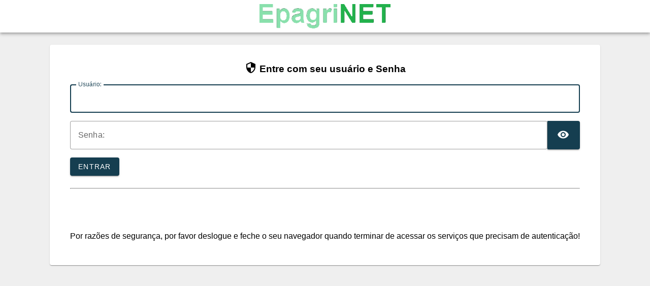

--- FILE ---
content_type: text/html;charset=UTF-8
request_url: https://sistemas.epagri.sc.gov.br/cas/login?service=https%3A%2F%2Fsistemas.epagri.sc.gov.br%2Faplicacoes%2F%3Bjsessionid%3DA90DD41C650806C7EEC9CCD68D6808DE.jboss1
body_size: 7777
content:
<!DOCTYPE html><html>

<head>
    <title>EpagriNET - CAS - Central de Autenticação</title>
    <meta charset="UTF-8" /><meta http-equiv="X-UA-Compatible" content="IE=edge" /><meta name="viewport" content="width=device-width, initial-scale=1, shrink-to-fit=no" /></title>

    
    <meta http-equiv="X-UA-Compatible" content="IE=edge"/><meta name="viewport" content="width=device-width, initial-scale=1, shrink-to-fit=no"/>
        <link rel="stylesheet" type="text/css" href="/cas/webjars/normalize.css/8.0.1/normalize.css" /><link rel="stylesheet" type="text/css" href="/cas/webjars/bootstrap/5.1.0/css/bootstrap-grid.min.css" /><link rel="stylesheet" type="text/css" href="/cas/webjars/material-components-web/12.0.0/dist/material-components-web.css" /><link rel="stylesheet" type="text/css" href="/cas/webjars/mdi__font/5.8.55/css/materialdesignicons.css" /><link rel="stylesheet" type="text/css" href="/cas/css/cas.css"/><link rel="shortcut icon" href="/cas/favicon.ico" /></head>

<body class="login mdc-typography">
<script type="text/javascript" src="/cas/webjars/jquery/3.6.0/jquery.min.js"></script>
<script type="text/javascript" src="/cas/webjars/es5-shim/4.5.9/es5-shim.js"></script>
    <script type="text/javascript" src="/cas/webjars/css-vars-ponyfill/2.3.1/dist/css-vars-ponyfill.min.js"></script>
    <script type="text/javascript" src="/cas/webjars/material-components-web/12.0.0/dist/material-components-web.js"></script>
<script type="text/javascript" src="/cas/js/cas.js"></script>
<script>
    if (typeof resourceLoadedSuccessfully === "function") {
        resourceLoadedSuccessfully();
    }
    $(function() {
        cssVars({onlyLegacy: true});
    })
</script>

<script>
    /*<![CDATA[*/

    var trackGeoLocation = false;

    var googleAnalyticsTrackingId = null;

    if (googleAnalyticsTrackingId != null && googleAnalyticsTrackingId != '') {
        (function (i, s, o, g, r, a, m) {
            i['GoogleAnalyticsObject'] = r;
            i[r] = i[r] || function () {
                (i[r].q = i[r].q || []).push(arguments)
            }, i[r].l = 1 * new Date();
            a = s.createElement(o),
                m = s.getElementsByTagName(o)[0];
            a.async = 1;
            a.src = g;
            m.parentNode.insertBefore(a, m)
        })(window, document, 'script', 'https://www.google-analytics.com/analytics.js', 'ga');

        ga('create', googleAnalyticsTrackingId, 'auto');
        ga('send', 'pageview');
    }

    /*]]>*/
</script>
<div>

    <header id="app-bar" class="mdc-top-app-bar mdc-top-app-bar--fixed mdc-elevation--z4">
        <nav class="mdc-top-app-bar__row">
            <section class="mdc-top-app-bar__section mdc-top-app-bar__section--align-start">
                </section>
            <section class="mdc-top-app-bar__section">
                    <span class="cas-brand mx-auto">
                        <span class="sr-only">CAS</span>
                        <img id="cas-logo" class="cas-logo"
                             title="CAS"
                             src="/cas/images/cas-logo.png" /></span>
            </section>
            <section class="mdc-top-app-bar__section mdc-top-app-bar__section--align-end">
                </section>
        </nav>

    </header>
    <script>var countMessages = 0;</script>
    <script type="text/javascript">

        (function (material) {
            var header = {
                init: function () {
                    header.attachTopbar();
                    material.autoInit();
                },
                attachDrawer: function () {
                    var elm = document.getElementById('app-drawer');
                    if (elm != null) {
                        var drawer = material.drawer.MDCDrawer.attachTo(elm);
                        var closeDrawer = function (evt) {
                            drawer.open = false;
                        };
                        drawer.foundation.handleScrimClick = closeDrawer;
                        document.onkeydown = function (evt) {
                            evt = evt || window.event;
                            if (evt.keyCode == 27) {
                                closeDrawer();
                            }
                        };
                        header.drawer = drawer;
                        return drawer;
                    }
                    return undefined;
                },
                attachTopbar: function (drawer) {

                    var drawer = header.attachDrawer();
                    var dialog = header.attachNotificationDialog();

                    if (drawer != undefined) {
                        header.attachDrawerToggle(drawer);
                    }
                    if (dialog != undefined) {
                        header.attachNotificationToggle(dialog);
                    }
                },
                checkCaps: function (ev) {
                    var s = String.fromCharCode(ev.which);
                    if (s.toUpperCase() === s && s.toLowerCase() !== s && !ev.shiftKey) {
                        ev.target.parentElement.classList.add('caps-on');
                    } else {
                        ev.target.parentElement.classList.remove('caps-on');
                    }
                },
                attachDrawerToggle: function (drawer) {
                    let appBar = document.getElementById('app-bar');
                    if (appBar != null) {
                        var topAppBar = material.topAppBar.MDCTopAppBar.attachTo(appBar);
                        topAppBar.setScrollTarget(document.getElementById('main-content'));
                        topAppBar.listen('MDCTopAppBar:nav', function () {
                            drawer.open = !drawer.open;
                        });
                        return topAppBar;
                    }
                    return undefined;
                },
                attachNotificationDialog: function () {
                    var element = document.getElementById('cas-notification-dialog');
                    if (element != null) {
                        return material.dialog.MDCDialog.attachTo(element);
                    }
                    return undefined;
                },
                attachNotificationToggle: function (dialog) {
                    var btn = document.getElementById('cas-notifications-menu');
                    if (btn != null) {
                        btn.addEventListener('click', function () {
                            dialog.open();
                        });
                    }
                }
            }
            document.addEventListener('DOMContentLoaded', function () {
                header.init();
                if (countMessages == 0) {
                    window.jQuery('#notifications-count').remove();
                } else {
                    window.jQuery('#notifications-count').text("(" + countMessages + ")")
                }
            });
        })(mdc);
    </script>
</div>

<div class="mdc-drawer-scrim"></div>

<div class="mdc-drawer-app-content mdc-top-app-bar--fixed-adjust d-flex justify-content-center">
    <main role="main" id="main-content" class="container-lg py-4">
        <div id="content" class="d-flex justify-content-center">

    <div class="d-flex justify-content-center flex-md-row flex-column mdc-card mdc-card-content w-lg-25">
        <section id="loginForm"
                 class="login-section login-form">
            <div class="d-flex flex-column justify-content-between m-auto">

        <div>
            </div>

        <div class="form-wrapper">

            <form method="post" id="fm1" action="login">
                <span id="login-form-controls">
                    <h3 class="text-center">
                        <i class="mdi mdi-security"></i>
                        <span>Entre com seu usuário e Senha</span>
                    </h3>

                    <section class="cas-field my-3" id="usernameSection">
                        <div class="d-flex">

                            <label for="username" class="mdc-text-field mdc-text-field--outlined">
                                <input class="mdc-text-field__input"
                                       id="username"
                                       size="25"
                                       type="text"
                                       accesskey="u"
                                       autocapitalize="none"
                                       spellcheck="false"
                                       autocomplete="username" name="username" value=""/><span class="mdc-notched-outline">
                                    <span class="mdc-notched-outline__leading"></span>
                                    <span class="mdc-notched-outline__notch">
                                      <span class="mdc-floating-label"><span class="accesskey">U</span>suário:</span>
                                    </span>
                                    <span class="mdc-notched-outline__trailing"></span>
                                  </span>
                            </label>

                            <script type="text/javascript">
                                /*<![CDATA[*/
                                var username = "";
                                var disabled = false;

                                if (username != null && username !== '') {
                                    $('#username').val(username);
                                    if (disabled) {
                                        $('#usernameSection').hide();
                                    }
                                }
                                /*]]>*/
                            </script>
                        </div>
                    </section>

                    <section class="cas-field my-3 mdc-input-group" id="passwordSection">
                        <div class="mdc-input-group-field mdc-input-group-field-append">
                            <div class="d-flex caps-check">

                                <label for="password"
                                       class="mdc-text-field mdc-text-field--outlined mdc-text-field--with-trailing-icon">

                                    <input class="mdc-text-field__input pwd"
                                           type="password" id="password" size="25"
                                           accesskey="s"
                                           autocomplete="off" name="password" value=""/><span class="mdc-notched-outline">
                                            <span class="mdc-notched-outline__leading"></span>
                                            <span class="mdc-notched-outline__notch">
                                              <span class="mdc-floating-label"><span class="accesskey">S</span>enha:</span>
                                            </span>
                                            <span class="mdc-notched-outline__trailing"></span>
                                        </span>

                                </label>
                            </div>

                            <div class="mdc-text-field-helper-line caps-warn">
                                <p
                                        class="mdc-text-field-helper-text mdc-text-field-helper-text--persistent mdc-text-field-helper-text--validation-msg text-danger">
                                    <span>CAPSLOCK key is turned on!</span>
                                </p>
                            </div>
                        </div>
                        <button class="reveal-password mdc-button mdc-button--raised mdc-input-group-append mdc-icon-button" type="button">
                            <i class="mdi mdi-eye reveal-password-icon"></i>
                            <span class="sr-only">Toggle Password</span>
                        </button>
                    </section>

                    <section class="cas-field my-3">
                        </section>

                    <section class="cas-field">

                        <input type="hidden" name="execution" value="[base64]"/><input type="hidden" name="_eventId" value="submit"/><input type="hidden" name="geolocation"/></section>

                    <div>

        <button
                class="mdc-button mdc-button--raised"
                name="submit"
                accesskey="l"
                type="submit">
            <span class="mdc-button__label">ENTRAR</span>
        </button>

        </div>
                </span>
            </form>

            <hr class="my-4"/><span>
                <div id="pmlinks" class="my-2">
        <br><div>
            <br /><span class="fa fa-question-circle"></span>
        </div>
    </div>
            </span>

            <script type="text/javascript">
                /*<![CDATA[*/
                var i = "One moment please..."
                var j = "ENTRAR"
                    /*]]>*/
                    $(window).on('pageshow', function () {
                        $(':submit').prop('disabled', false);
                        $(':submit').attr('value', j);
                    });
                $(document).ready(function () {
                    $("#fm1").submit(function () {
                        $(":submit").attr("disabled", true);
                        $(":submit").attr("value", i);
                        return true;
                    });
                });
            </script>

        </div>

        <span>
            <div id="sidebar">
            <div class="sidebar-content">
                <p>Por razões de segurança, por favor deslogue e feche o seu navegador quando terminar de acessar os serviços que precisam de autenticação!</p>
            </div>
        </div>
        </span>

    </div>
        </section>
        </div>
</div>
    </main>
</div>

<footer class="py-4 d-flex justify-content-center cas-footer">
</footer>

</body>
</html>
